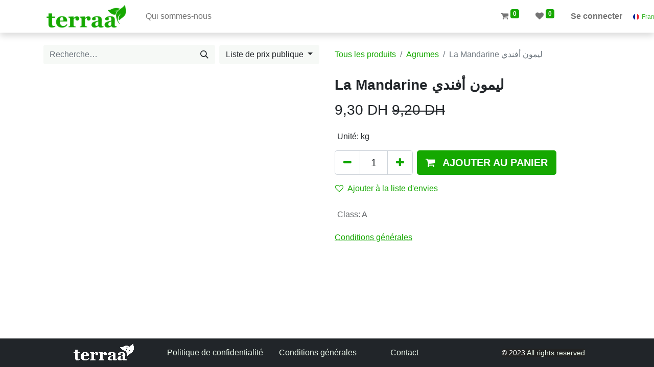

--- FILE ---
content_type: text/html; charset=utf-8
request_url: https://terraa.ma/shop/la-mandarine-1835?page=2
body_size: 6403
content:

        

    
<!DOCTYPE html>
        <html lang="fr-FR" data-website-id="1" data-add2cart-redirect="1">
            <head>
                <meta charset="utf-8"/>
                <meta http-equiv="X-UA-Compatible" content="IE=edge,chrome=1"/>
            <meta name="viewport" content="width=device-width, initial-scale=1, user-scalable=no"/>
        <meta name="viewport" content="width=device-width, initial-scale=1"/>
        <meta name="generator" content="Odoo"/>
            
        <meta property="og:type" content="website"/>
        <meta property="og:title" content="La Mandarine ليمون أفندي"/>
        <meta property="og:site_name" content="Terraa Group"/>
        <meta property="og:url" content="https://terraa.ma/shop/la-mandarine-1835"/>
        <meta property="og:image" content="https://terraa.ma/web/image/product.template/1835/image_1024?unique=50af96d"/>
        <meta property="og:description"/>
            
        <meta name="twitter:card" content="summary_large_image"/>
        <meta name="twitter:title" content="La Mandarine ليمون أفندي"/>
        <meta name="twitter:image" content="https://terraa.ma/web/image/product.template/1835/image_1024?unique=50af96d"/>
        <meta name="twitter:description"/>
        
        <link rel="canonical" href="https://terraa.ma/shop/la-mandarine-1835"/>
        
        <link rel="preconnect" href="https://fonts.gstatic.com/" crossorigin=""/>
            <link rel="stylesheet" type="text/css" href="/spiffy_theme_backend/static/lib/RemixIcon/remixicon.css"/>
                <title> La Mandarine ليمون أفندي | Terraa Group </title>
                <link type="image/x-icon" rel="shortcut icon" href="/web/image/website/1/favicon?unique=7472da1"/>
        <link rel="preload" href="/web/static/src/libs/fontawesome/fonts/fontawesome-webfont.woff2?v=4.7.0" as="font" crossorigin=""/>
        <link type="text/css" rel="stylesheet" href="/web/assets/71494-70c12bf/1/web.assets_frontend.min.css" data-asset-bundle="web.assets_frontend" data-asset-version="70c12bf"/>
                <script id="web.layout.odooscript" type="text/javascript">
                    var odoo = {
                        csrf_token: "295084d1e044414220467961963c93c8f56d4c71o1799200617",
                        debug: "",
                    };
                </script>
        <script type="text/javascript">
            odoo.__session_info__ = {"is_admin": false, "is_system": false, "is_website_user": true, "user_id": false, "is_frontend": true, "profile_session": null, "profile_collectors": null, "profile_params": null, "show_effect": true, "bundle_params": {"lang": "en_US", "website_id": 1}, "dbuuid": "2752ecc8-7093-11ed-99e3-c1cc4df85d85", "translationURL": "/website/translations", "cache_hashes": {"translations": "ff04caffc4327a89440b7833eebb72507a07dea4"}, "geoip_country_code": null, "geoip_phone_code": null};
            if (!/(^|;\s)tz=/.test(document.cookie)) {
                const userTZ = Intl.DateTimeFormat().resolvedOptions().timeZone;
                document.cookie = `tz=${userTZ}; path=/`;
            }
        </script>
        <script defer="defer" type="text/javascript" src="/web/assets/377-b870495/1/web.assets_frontend_minimal.min.js" data-asset-bundle="web.assets_frontend_minimal" data-asset-version="b870495"></script>
        <script defer="defer" type="text/javascript" data-src="/web/assets/71496-e5db865/1/web.assets_frontend_lazy.min.js" data-asset-bundle="web.assets_frontend_lazy" data-asset-version="e5db865"></script>
                
                <link rel="manifest" href="/spiffy_theme_backend/1/manifest.json"/>
                <meta name="apple-mobile-web-app-status-bar-style" content="black"/>
                <meta name="apple-mobile-web-app-title" content="PWA"/>
                
                <link rel="apple-touch-icon" href="/web/image/res.company/1/image_512_pwa/152x152"/>
                <meta name="apple-mobile-web-app-capable" content="yes"/>
        
            </head>
            <body>
                <div id="wrapwrap" class="   ">
                <header id="top" data-anchor="true" data-name="Header" class="  o_header_standard">
                    
    <nav data-name="Navbar" class="navbar navbar-expand-lg navbar-light o_colored_level o_cc shadow-sm">
        
            <div id="top_menu_container" class="container justify-content-start justify-content-lg-between">
                
    <a href="/" class="navbar-brand logo me-4">
            
            <span role="img" aria-label="Logo of Terraa Group" title="Terraa Group"><img src="/web/image/website/1/logo/Terraa%20Group?unique=7472da1" class="img img-fluid" width="95" height="40" alt="Terraa Group" loading="lazy"/></span>
        </a>
    
                
                <div id="top_menu_collapse" class="collapse navbar-collapse order-last order-lg-0">
    <ul id="top_menu" class="nav navbar-nav o_menu_loading flex-grow-1">
        
                        
    <li class="nav-item">
        <a role="menuitem" href="https://terraa.co/" class="nav-link ">
            <span>Qui sommes-nous</span>
        </a>
    </li>
        
            <li class="nav-item mx-lg-3 divider d-none"></li> 
            <li class="o_wsale_my_cart align-self-md-start ms-lg-auto  nav-item mx-lg-3 cart_icon_padding">
                <a href="/shop/cart" class="nav-link">
                    <i class="fa fa-shopping-cart"></i>
                    <sup class="my_cart_quantity badge text-bg-primary" data-order-id="">0</sup>
                </a>
            </li>
        
        
            <li class="o_wsale_my_wish  nav-item me-lg-3">
                <a href="/shop/wishlist" class="nav-link">
                    <i class="fa fa-1x fa-heart"></i>
                    <sup class="my_wish_quantity o_animate_blink badge text-bg-primary">0</sup>
                </a>
            </li>
        
                        
            <li class="nav-item ms-lg-auto o_no_autohide_item">
                <a href="/web/login" class="nav-link fw-bold">Se connecter</a>
            </li>
                        
        
        
                    
    </ul>

                    
        
            <div class="js_language_selector my-auto ms-lg-2 dropdown d-print-none">
                <button type="button" data-bs-toggle="dropdown" aria-haspopup="true" aria-expanded="true" class="btn btn-sm btn-outline-secondary border-0 dropdown-toggle ">
  <img class="o_lang_flag" style="" src="/base/static/img/country_flags/fr.png?height=25" loading="lazy"/>
                    <span class="align-middle"> Français</span>
                </button>
                <div role="menu" class="dropdown-menu ">
                        <a href="/en/shop/la-mandarine-1835?page=2" class="dropdown-item js_change_lang " data-url_code="en">
  <img class="o_lang_flag" style="" src="/base/static/img/country_flags/us.png?height=25" loading="lazy"/>
                            <span>English (US)</span>
                        </a>
                        <a href="/shop/la-mandarine-1835?page=2" class="dropdown-item js_change_lang active" data-url_code="fr">
  <img class="o_lang_flag" style="" src="/base/static/img/country_flags/fr.png?height=25" loading="lazy"/>
                            <span> Français</span>
                        </a>
                </div>
            </div>
        
                </div>
                
    <div class="oe_structure oe_structure_solo ms-lg-4">
      
    </div>
                
    <button type="button" data-bs-toggle="collapse" data-bs-target="#top_menu_collapse" class="navbar-toggler ms-auto">
        <span class="navbar-toggler-icon o_not_editable"></span>
    </button>
            <div class="o_wsale_my_cart  for_mobile_cart">
                <a href="/shop/cart" class="">
                    <i class="fa fa-shopping-cart"></i>
                    <sup class="my_cart_quantity badge text-bg-primary" data-order-id="">0</sup>
                </a>
            </div>
            <div class="logged_in_user">
                
                
            </div>
            </div>
        
    </nav>
    
        </header>
                <main>
                    
            <div itemscope="itemscope" itemtype="http://schema.org/Product" id="wrap" class="js_sale o_wsale_product_page ecom-zoomable zoomodoo-next" data-ecom-zoom-auto="1">
                <div class="oe_structure oe_empty oe_structure_not_nearest" id="oe_structure_website_sale_product_1" data-editor-message="DROP BUILDING BLOCKS HERE TO MAKE THEM AVAILABLE ACROSS ALL PRODUCTS"></div>
                <section id="product_detail" class="container py-4 oe_website_sale " data-view-track="1" data-product-tracking-info="{&#34;item_id&#34;: 2391, &#34;item_name&#34;: &#34;La Mandarine \u0644\u064a\u0645\u0648\u0646 \u0623\u0641\u0646\u062f\u064a&#34;, &#34;item_category&#34;: &#34;Saleable&#34;, &#34;currency&#34;: &#34;MAD&#34;, &#34;price&#34;: 9.3}">
                    <div class="row align-items-center">
                        <div class="col-lg-6 d-flex align-items-center">
                            <div class="d-flex justify-content-between w-100">
    <form method="get" class="o_searchbar_form o_wait_lazy_js s_searchbar_input o_wsale_products_searchbar_form me-auto flex-grow-1 mb-2 mb-lg-0" action="/shop/category/fruits-agrumes-84?category=84" data-snippet="s_searchbar_input">
            <div role="search" class="input-group me-sm-2">
        <input type="search" name="search" class="search-query form-control oe_search_box border-0 text-bg-light" placeholder="Recherche…" data-search-type="products" data-limit="5" data-display-image="true" data-display-description="true" data-display-extra-link="true" data-display-detail="true" data-order-by="name asc"/>
        <button type="submit" aria-label="Rechercher" title="Rechercher" class="btn oe_search_button btn btn-light">
            <i class="oi oi-search"></i>
        </button>
    </div>

            <input name="order" type="hidden" class="o_search_order_by" value="name asc"/>
            
        
        </form>
        <div class="o_pricelist_dropdown dropdown d-lg-inline ms-2">
            <a role="button" href="#" data-bs-toggle="dropdown" class="dropdown-toggle btn btn-light">
                Liste de prix publique
            </a>
            <div class="dropdown-menu" role="menu">
                        <a role="menuitem" class="dropdown-item" href="/shop/change_pricelist/1">
                            <span class="switcher_pricelist" data-pl_id="1">
                                Liste de prix publique
                            </span>
                        </a>
            </div>
        </div>
                            </div>
                        </div>
                        <div class="col-lg-6 d-flex align-items-center">
                            <ol class="breadcrumb p-0 mb-2 m-lg-0">
                                <li class="breadcrumb-item o_not_editable">
                                    <a href="/shop">Tous les produits</a>
                                </li>
                                <li class="breadcrumb-item">
                                    <a href="/shop/category/fruits-agrumes-84">Agrumes</a>
                                </li>
                                <li class="breadcrumb-item active">
                                    <span>La Mandarine ليمون أفندي</span>
                                </li>
                            </ol>
                        </div>
                    </div>
                    <div class="row" id="product_detail_main" data-name="Product Page" data-image_width="50_pc" data-image_layout="carousel">
                        <div class="col-lg-6 mt-lg-4 o_wsale_product_images position-relative">
        <div id="o-carousel-product" class="carousel slide position-sticky mb-3 overflow-hidden" data-bs-ride="carousel" data-bs-interval="0" data-name="Carrousel de produits">
            <div class="o_carousel_product_outer carousel-outer position-relative flex-grow-1">
                <div class="carousel-inner h-100">
                        <div class="carousel-item h-100 active">
        <div class="d-flex align-items-center justify-content-center h-100 oe_unmovable"><img src="/web/image/product.product/2391/image_1024/La%20Mandarine%20%D9%84%D9%8A%D9%85%D9%88%D9%86%20%D8%A3%D9%81%D9%86%D8%AF%D9%8A?unique=2bed85e" class="img img-fluid oe_unmovable product_detail_img mh-100" alt="La Mandarine ليمون أفندي" loading="lazy"/></div>
                        </div>
                </div>
            </div>
        <div class="o_carousel_product_indicators pt-2 overflow-hidden">
        </div>
        </div>
                        </div>
                        <div id="product_details" class="col-lg-6 mt-md-4">
                            <h1 itemprop="name">La Mandarine ليمون أفندي</h1>
                            <span itemprop="url" style="display:none;">https://terraa.ma/shop/la-mandarine-1835</span>
                            <span itemprop="image" style="display:none;">https://terraa.ma/web/image/product.template/1835/image_1920?unique=50af96d</span>
                            
                            <form action="/shop/cart/update" method="POST">
                                <input type="hidden" name="csrf_token" value="adaa8c5d1b093cc0fcefb9fd60405678c82d2d6do1799197801"/>
                                <div class="js_product js_main_product mb-3">
                                    <div>
        <div itemprop="offers" itemscope="itemscope" itemtype="http://schema.org/Offer" class="product_price mt-2 mb-3 d-inline-block">
            <h3 class="css_editable_mode_hidden">
                <span class="oe_price" style="white-space: nowrap;" data-oe-type="monetary" data-oe-expression="combination_info[&#39;price&#39;]"><span class="oe_currency_value">9,30</span> DH</span>
                <span itemprop="price" style="display:none;">9.3</span>
                <span itemprop="priceCurrency" style="display:none;">MAD</span>
                <span style="text-decoration: line-through; white-space: nowrap;" itemprop="listPrice" class="text-danger oe_default_price ms-1 h5 d-none" data-oe-type="monetary" data-oe-expression="combination_info[&#39;list_price&#39;]"><span class="oe_currency_value">9,30</span> DH</span>
                <del>
                    <span><span class="oe_currency_value">9,20</span> DH</span>
                </del>
            </h3>
            <h3 class="css_non_editable_mode_hidden decimal_precision" data-precision="2">
                <span><span class="oe_currency_value">7,70</span> DH</span>
                <del>
                    <span><span class="oe_currency_value">9,20</span> DH</span>
                </del>
            </h3>
        </div>
        <div id="product_unavailable" class="d-none">
            <h3 class="fst-italic">Not Available For Sale</h3>
        </div>
                                    </div>
                                    
                                        <input type="hidden" class="product_id" name="product_id" value="2391"/>
                                        <input type="hidden" class="product_template_id" name="product_template_id" value="1835"/>
                                        <input type="hidden" class="product_category_id" name="product_category_id" value="84"/>
        <ul class="list-unstyled js_add_cart_variants mb-0 flex-column" data-attribute_exclusions="{&#34;exclusions&#34;: {&#34;333&#34;: [], &#34;334&#34;: []}, &#34;archived_combinations&#34;: [[333], [334]], &#34;parent_exclusions&#34;: {}, &#34;parent_combination&#34;: [], &#34;parent_product_name&#34;: null, &#34;mapped_attribute_names&#34;: {&#34;333&#34;: &#34;Class: A&#34;, &#34;334&#34;: &#34;Class: B&#34;}}">
                
                <li data-attribute_id="6" data-attribute_name="Class" data-attribute_display_type="radio" class="variant_attribute d-none">

                    
                    <strong class="attribute_name">Class</strong>


                        <ul data-attribute_id="6" class="list-inline list-unstyled o_wsale_product_attribute ">
                                <li class="list-inline-item mb-3 js_attribute_value" style="margin: 0;">
                                    <label class="col-form-label">
                                        <div class="form-check">
                                            <input type="radio" class="form-check-input js_variant_change always" checked="True" name="ptal-167" value="333" data-value_id="333" data-value_name="A" data-attribute_name="Class" data-is_single="True"/>
                                            <div class="radio_input_value form-check-label">
                                                <span>A</span>
                                            </div>
                                        </div>
                                    </label>
                                </li>
                        </ul>


                </li>
        </ul>
                                    
                                    <p class="css_not_available_msg alert alert-warning">Cette combinaison n'existe pas.</p>
			<div class="product_unit_of_measure" style="margin-left: 5px;font-weight: 500;margin-bottom:15px;">
                Unité: kg
            </div>
                                    <div id="o_wsale_cta_wrapper" class="d-flex flex-wrap align-items-center">
        <div contenteditable="false" class="css_quantity input-group d-inline-flex me-2 mb-2 align-middle input-group-lg">
            <a class="btn btn-link js_add_cart_json" aria-label="Supprimer" title="Supprimer" href="#">
                <i class="fa fa-minus"></i>
            </a>
            <input type="text" class="form-control quantity text-center" data-min="1" name="add_qty" value="1"/>
            <a class="btn btn-link float_left js_add_cart_json" aria-label="Ajouter" title="Ajouter" href="#">
                <i class="fa fa-plus"></i>
            </a>
        </div>
                                        <div id="add_to_cart_wrap" class="d-inline-flex align-items-center mb-2 me-auto">
                                            <a role="button" id="add_to_cart" href="#" class="btn btn-primary js_check_product a-submit flex-grow-1 btn-lg">
                                                <i class="fa fa-shopping-cart me-2"></i>
                                                <span style="font-weight: bold">AJOUTER AU PANIER</span>
                                            </a>
                                        </div>
                                        <div id="product_option_block" class="d-flex flex-wrap w-100">
            
                <button type="button" role="button" class="btn btn-link px-0 pe-3 o_add_wishlist_dyn" data-action="o_wishlist" title="Ajouter à la liste d&#39;envies" data-product-template-id="1835" data-product-product-id="2391"><i class="fa fa-heart-o me-2" role="img" aria-label="Add to wishlist"></i>Ajouter à la liste d'envies</button>
            </div>
                                    </div>
      <div class="availability_messages o_not_editable"></div>
                                    <div id="contact_us_wrapper" class="d-none oe_structure oe_structure_solo ">
                                        <section class="s_text_block" data-snippet="s_text_block" data-name="Text">
                                            <div class="container">
                                                <a class="btn btn-primary btn_cta" href="/contactus">Contactez-nous
                                                </a>
                                            </div>
                                        </section>
                                    </div>
                                </div>
                            </form>
                            <div id="product_attributes_simple">
                                <table class="table table-sm text-muted ">
                                        <tr>
                                            <td>
                                                <span>Class</span>:
                                                    <span>A</span>
                                            </td>
                                        </tr>
                                </table>
                            </div>
                            <div id="o_product_terms_and_share" class="d-flex justify-content-between flex-column flex-md-row align-items-md-end mb-3">
    <p class="text-muted mb-0">
      <a href="https://terraa.co/conditions-generales-de-vente/" data-bs-original-title="" title="">
        <u>Conditions générales</u>
      </a>
      <br/>
    </p>
                            </div>
          <input id="wsale_user_email" type="hidden" value=""/>
                        </div>
                    </div>
                </section>
                
                <div class="oe_structure oe_empty oe_structure_not_nearest mt16" id="oe_structure_website_sale_product_2" data-editor-message="DROP BUILDING BLOCKS HERE TO MAKE THEM AVAILABLE ACROSS ALL PRODUCTS"></div>
            </div>
        
                </main>
                <footer id="bottom" data-anchor="true" data-name="Footer" class="o_footer o_colored_level o_cc ">
                    <div id="footer" class="oe_structure oe_structure_solo" style="">
      <section class="s_text_block pt0" data-snippet="s_text_block" data-name="Text" style="background-image: none;" data-bs-original-title="" title="" aria-describedby="tooltip597691" id="Text" data-anchor="true">
        <div class="o_container_preview">
          <div class="row align-items-center" data-bs-original-title="" title="" aria-describedby="tooltip471240">
            <div class="o_colored_level pb0 pt8 col-lg-2 offset-lg-1" style="" data-bs-original-title="" title="" aria-describedby="tooltip354455">
              <a href="/" class="o_footer_logo logo" data-bs-original-title="" title="">
                <img src="/web/image/10541-79d0a566/TerraaWhiteLite.png" alt="" class="img-fluid mx-auto img o_we_custom_image" data-original-id="10368" data-original-src="/web/image/10368-b570b109/TerraaWhiteLite.png" data-mimetype="image/png" data-resize-width="128" loading="lazy" style="" data-bs-original-title="" title="" aria-describedby="tooltip601801"/>
              </a>
            </div>
            <div class="d-flex align-items-center justify-content-center justify-content-lg-start o_colored_level pb0 pt16 col-lg-2 o_we_force_no_transition" data-bs-original-title="" title="" aria-describedby="tooltip684102" style="">
              <p data-bs-original-title="" title="" aria-describedby="tooltip129446">
                <a href="https://terraa.co/politique-de-confidentialite/" data-bs-original-title="" title="">
                  <font style="" class="text-o-color-3" data-bs-original-title="" title="" aria-describedby="tooltip528968">Politique de confidentialité</font>
                </a>
              </p>
            </div>
            <div class="d-flex align-items-center justify-content-center justify-content-lg-start o_colored_level pb0 pt16 col-lg-2 o_we_force_no_transition" data-bs-original-title="" title="" aria-describedby="tooltip684102" style="">
              <p>
                <a title="" data-bs-original-title="" href="https://terraa.co/conditions-generales-de-vente/">
                  <font class="text-o-color-3" aria-describedby="tooltip378671" title="" data-bs-original-title="" style="">Conditions générales</font>
                </a>
              </p>
            </div>
            <div class="d-flex align-items-center justify-content-center justify-content-lg-start o_colored_level pb0 pt16 col-lg-2" data-bs-original-title="" title="" aria-describedby="tooltip684102" style="">
              <p>
                <a href="https://terraa.co/contact/" data-bs-original-title="" title="">
                  <font class="text-o-color-3" data-bs-original-title="" title="" aria-describedby="tooltip736265">Contact</font>
                </a>
              </p>
            </div>
            <div class="d-flex align-items-center justify-content-center justify-content-lg-start o_colored_level pb0 pt16 col-lg-2" data-bs-original-title="" title="" aria-describedby="tooltip684102" style="">
              <p>
                <span style="color: rgb(254, 254, 254);font-size: 14px;background-color: rgb(34, 34, 34)" data-bs-original-title="" title="" aria-describedby="tooltip26676">© 2023<font class="text-o-color-3"> All rights reserved</font></span>
              </p>
            </div>
          </div>
        </div>
      </section>
    </div>
                </footer>
            </div>
                    <script>
            
                window.addEventListener('load', function () {
                    odoo.define('im_livechat.loaderData', function() {
                        return {
                            isAvailable: false,
                            serverUrl: "https://terraa.ma",
                            options: {},
                        };
                    });
                });
            
                    </script>
        
        </body>
        </html>
    